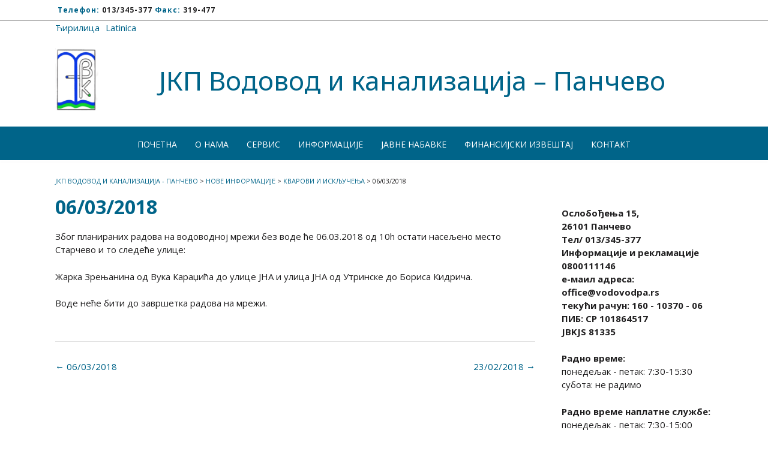

--- FILE ---
content_type: text/html; charset=UTF-8
request_url: https://www.vodovodpa.rs/2018/03/05/06-03-2018/
body_size: 16453
content:
<!DOCTYPE html>
<html lang="sr-RS">
<head>
<meta charset="UTF-8">
<meta name="viewport" content="width=device-width, initial-scale=1">
<link rel="profile" href="https://gmpg.org/xfn/11">
<link rel="pingback" href="https://www.vodovodpa.rs/xmlrpc.php" />

	<meta name='robots' content='index, follow, max-image-preview:large, max-snippet:-1, max-video-preview:-1' />

	<!-- This site is optimized with the Yoast SEO plugin v26.6 - https://yoast.com/wordpress/plugins/seo/ -->
	<title>06/03/2018 - ЈКП Водовод и канализација - Панчево</title>
<link data-rocket-preload as="style" href="https://fonts.googleapis.com/css?family=Kaushan%20Script%3A400%7CLato%3A300%2C300italic%2C400%2C400italic%2C600%2C600italic%2C700%2C700italic%7CRaleway%3A500%2C600%2C700%2C100%2C800%2C400%2C300%7CNoto%20Sans%3Aregular%2Citalic%2C700%7COpen%20Sans%3Aregular%2Citalic%2C700%26amp%3Bsubset%3Dlatin%2C%7CJosefin%20Sans%3A300italic%2C400italic%2C700italic%2C400%2C500%2C700%2C300&#038;display=swap" rel="preload">
<link href="https://fonts.googleapis.com/css?family=Kaushan%20Script%3A400%7CLato%3A300%2C300italic%2C400%2C400italic%2C600%2C600italic%2C700%2C700italic%7CRaleway%3A500%2C600%2C700%2C100%2C800%2C400%2C300%7CNoto%20Sans%3Aregular%2Citalic%2C700%7COpen%20Sans%3Aregular%2Citalic%2C700%26amp%3Bsubset%3Dlatin%2C%7CJosefin%20Sans%3A300italic%2C400italic%2C700italic%2C400%2C500%2C700%2C300&#038;display=swap" media="print" onload="this.media=&#039;all&#039;" rel="stylesheet">
<noscript data-wpr-hosted-gf-parameters=""><link rel="stylesheet" href="https://fonts.googleapis.com/css?family=Kaushan%20Script%3A400%7CLato%3A300%2C300italic%2C400%2C400italic%2C600%2C600italic%2C700%2C700italic%7CRaleway%3A500%2C600%2C700%2C100%2C800%2C400%2C300%7CNoto%20Sans%3Aregular%2Citalic%2C700%7COpen%20Sans%3Aregular%2Citalic%2C700%26amp%3Bsubset%3Dlatin%2C%7CJosefin%20Sans%3A300italic%2C400italic%2C700italic%2C400%2C500%2C700%2C300&#038;display=swap"></noscript>
	<link rel="canonical" href="https://www.vodovodpa.rs/2018/03/05/06-03-2018/" />
	<meta property="og:locale" content="sr_RS" />
	<meta property="og:type" content="article" />
	<meta property="og:title" content="06/03/2018 - ЈКП Водовод и канализација - Панчево" />
	<meta property="og:description" content="Због планираних радова на водоводној мрежи без воде ће 06.03.2018 од 10h остати насељено место Старчево и то следеће улице: Жарка Зрењанина од Вука Караџића до улице ЈНА и улица ЈНА од Утринске до Бориса Кидрича. Воде неће бити до завршетка радова на мрежи." />
	<meta property="og:url" content="https://www.vodovodpa.rs/2018/03/05/06-03-2018/" />
	<meta property="og:site_name" content="ЈКП Водовод и канализација - Панчево" />
	<meta property="article:published_time" content="2018-03-05T14:10:02+00:00" />
	<meta property="article:modified_time" content="2018-03-05T14:13:41+00:00" />
	<meta name="author" content="tanja" />
	<meta name="twitter:card" content="summary_large_image" />
	<meta name="twitter:label1" content="Написано од" />
	<meta name="twitter:data1" content="tanja" />
	<script type="application/ld+json" class="yoast-schema-graph">{"@context":"https://schema.org","@graph":[{"@type":"Article","@id":"https://www.vodovodpa.rs/2018/03/05/06-03-2018/#article","isPartOf":{"@id":"https://www.vodovodpa.rs/2018/03/05/06-03-2018/"},"author":{"name":"tanja","@id":"https://www.vodovodpa.rs/#/schema/person/4e1c6da7074d3da5de435c41d6dabe83"},"headline":"06/03/2018","datePublished":"2018-03-05T14:10:02+00:00","dateModified":"2018-03-05T14:13:41+00:00","mainEntityOfPage":{"@id":"https://www.vodovodpa.rs/2018/03/05/06-03-2018/"},"wordCount":43,"publisher":{"@id":"https://www.vodovodpa.rs/#organization"},"articleSection":["Кварови и искључења"],"inLanguage":"sr-RS"},{"@type":"WebPage","@id":"https://www.vodovodpa.rs/2018/03/05/06-03-2018/","url":"https://www.vodovodpa.rs/2018/03/05/06-03-2018/","name":"06/03/2018 - ЈКП Водовод и канализација - Панчево","isPartOf":{"@id":"https://www.vodovodpa.rs/#website"},"datePublished":"2018-03-05T14:10:02+00:00","dateModified":"2018-03-05T14:13:41+00:00","breadcrumb":{"@id":"https://www.vodovodpa.rs/2018/03/05/06-03-2018/#breadcrumb"},"inLanguage":"sr-RS","potentialAction":[{"@type":"ReadAction","target":["https://www.vodovodpa.rs/2018/03/05/06-03-2018/"]}]},{"@type":"BreadcrumbList","@id":"https://www.vodovodpa.rs/2018/03/05/06-03-2018/#breadcrumb","itemListElement":[{"@type":"ListItem","position":1,"name":"Почетна","item":"https://www.vodovodpa.rs/"},{"@type":"ListItem","position":2,"name":"Нове информације","item":"https://www.vodovodpa.rs/najava-iskljucenja/"},{"@type":"ListItem","position":3,"name":"06/03/2018"}]},{"@type":"WebSite","@id":"https://www.vodovodpa.rs/#website","url":"https://www.vodovodpa.rs/","name":"ЈКП Водовод и канализација - Панчево","description":"","publisher":{"@id":"https://www.vodovodpa.rs/#organization"},"potentialAction":[{"@type":"SearchAction","target":{"@type":"EntryPoint","urlTemplate":"https://www.vodovodpa.rs/?s={search_term_string}"},"query-input":{"@type":"PropertyValueSpecification","valueRequired":true,"valueName":"search_term_string"}}],"inLanguage":"sr-RS"},{"@type":"Organization","@id":"https://www.vodovodpa.rs/#organization","name":"JKP VODOVOD I KANALIZACIJA","url":"https://www.vodovodpa.rs/","logo":{"@type":"ImageObject","inLanguage":"sr-RS","@id":"https://www.vodovodpa.rs/#/schema/logo/image/","url":"https://vodovodpa.rs/wp-content/uploads/2017/11/vodovod-logo-small.png","contentUrl":"https://vodovodpa.rs/wp-content/uploads/2017/11/vodovod-logo-small.png","width":83,"height":122,"caption":"JKP VODOVOD I KANALIZACIJA"},"image":{"@id":"https://www.vodovodpa.rs/#/schema/logo/image/"}},{"@type":"Person","@id":"https://www.vodovodpa.rs/#/schema/person/4e1c6da7074d3da5de435c41d6dabe83","name":"tanja","image":{"@type":"ImageObject","inLanguage":"sr-RS","@id":"https://www.vodovodpa.rs/#/schema/person/image/","url":"https://secure.gravatar.com/avatar/b861a7f17304bebe898a7f4a702ff48e4d25e9dab8568975c6368c6e9a0b3ab9?s=96&d=mm&r=g","contentUrl":"https://secure.gravatar.com/avatar/b861a7f17304bebe898a7f4a702ff48e4d25e9dab8568975c6368c6e9a0b3ab9?s=96&d=mm&r=g","caption":"tanja"}}]}</script>
	<!-- / Yoast SEO plugin. -->


<link rel='dns-prefetch' href='//fonts.googleapis.com' />
<link href='https://fonts.gstatic.com' crossorigin rel='preconnect' />
<link rel="alternate" type="application/rss+xml" title="ЈКП Водовод и канализација - Панчево &raquo; довод" href="https://www.vodovodpa.rs/feed/" />
<link rel="alternate" type="application/rss+xml" title="ЈКП Водовод и канализација - Панчево &raquo; довод коментара" href="https://www.vodovodpa.rs/comments/feed/" />
<link rel="alternate" title="oEmbed (JSON)" type="application/json+oembed" href="https://www.vodovodpa.rs/wp-json/oembed/1.0/embed?url=https%3A%2F%2Fwww.vodovodpa.rs%2F2018%2F03%2F05%2F06-03-2018%2F" />
<link rel="alternate" title="oEmbed (XML)" type="text/xml+oembed" href="https://www.vodovodpa.rs/wp-json/oembed/1.0/embed?url=https%3A%2F%2Fwww.vodovodpa.rs%2F2018%2F03%2F05%2F06-03-2018%2F&#038;format=xml" />
<style id='wp-img-auto-sizes-contain-inline-css' type='text/css'>
img:is([sizes=auto i],[sizes^="auto," i]){contain-intrinsic-size:3000px 1500px}
/*# sourceURL=wp-img-auto-sizes-contain-inline-css */
</style>
<style id='wp-emoji-styles-inline-css' type='text/css'>

	img.wp-smiley, img.emoji {
		display: inline !important;
		border: none !important;
		box-shadow: none !important;
		height: 1em !important;
		width: 1em !important;
		margin: 0 0.07em !important;
		vertical-align: -0.1em !important;
		background: none !important;
		padding: 0 !important;
	}
/*# sourceURL=wp-emoji-styles-inline-css */
</style>
<style id='wp-block-library-inline-css' type='text/css'>
:root{--wp-block-synced-color:#7a00df;--wp-block-synced-color--rgb:122,0,223;--wp-bound-block-color:var(--wp-block-synced-color);--wp-editor-canvas-background:#ddd;--wp-admin-theme-color:#007cba;--wp-admin-theme-color--rgb:0,124,186;--wp-admin-theme-color-darker-10:#006ba1;--wp-admin-theme-color-darker-10--rgb:0,107,160.5;--wp-admin-theme-color-darker-20:#005a87;--wp-admin-theme-color-darker-20--rgb:0,90,135;--wp-admin-border-width-focus:2px}@media (min-resolution:192dpi){:root{--wp-admin-border-width-focus:1.5px}}.wp-element-button{cursor:pointer}:root .has-very-light-gray-background-color{background-color:#eee}:root .has-very-dark-gray-background-color{background-color:#313131}:root .has-very-light-gray-color{color:#eee}:root .has-very-dark-gray-color{color:#313131}:root .has-vivid-green-cyan-to-vivid-cyan-blue-gradient-background{background:linear-gradient(135deg,#00d084,#0693e3)}:root .has-purple-crush-gradient-background{background:linear-gradient(135deg,#34e2e4,#4721fb 50%,#ab1dfe)}:root .has-hazy-dawn-gradient-background{background:linear-gradient(135deg,#faaca8,#dad0ec)}:root .has-subdued-olive-gradient-background{background:linear-gradient(135deg,#fafae1,#67a671)}:root .has-atomic-cream-gradient-background{background:linear-gradient(135deg,#fdd79a,#004a59)}:root .has-nightshade-gradient-background{background:linear-gradient(135deg,#330968,#31cdcf)}:root .has-midnight-gradient-background{background:linear-gradient(135deg,#020381,#2874fc)}:root{--wp--preset--font-size--normal:16px;--wp--preset--font-size--huge:42px}.has-regular-font-size{font-size:1em}.has-larger-font-size{font-size:2.625em}.has-normal-font-size{font-size:var(--wp--preset--font-size--normal)}.has-huge-font-size{font-size:var(--wp--preset--font-size--huge)}.has-text-align-center{text-align:center}.has-text-align-left{text-align:left}.has-text-align-right{text-align:right}.has-fit-text{white-space:nowrap!important}#end-resizable-editor-section{display:none}.aligncenter{clear:both}.items-justified-left{justify-content:flex-start}.items-justified-center{justify-content:center}.items-justified-right{justify-content:flex-end}.items-justified-space-between{justify-content:space-between}.screen-reader-text{border:0;clip-path:inset(50%);height:1px;margin:-1px;overflow:hidden;padding:0;position:absolute;width:1px;word-wrap:normal!important}.screen-reader-text:focus{background-color:#ddd;clip-path:none;color:#444;display:block;font-size:1em;height:auto;left:5px;line-height:normal;padding:15px 23px 14px;text-decoration:none;top:5px;width:auto;z-index:100000}html :where(.has-border-color){border-style:solid}html :where([style*=border-top-color]){border-top-style:solid}html :where([style*=border-right-color]){border-right-style:solid}html :where([style*=border-bottom-color]){border-bottom-style:solid}html :where([style*=border-left-color]){border-left-style:solid}html :where([style*=border-width]){border-style:solid}html :where([style*=border-top-width]){border-top-style:solid}html :where([style*=border-right-width]){border-right-style:solid}html :where([style*=border-bottom-width]){border-bottom-style:solid}html :where([style*=border-left-width]){border-left-style:solid}html :where(img[class*=wp-image-]){height:auto;max-width:100%}:where(figure){margin:0 0 1em}html :where(.is-position-sticky){--wp-admin--admin-bar--position-offset:var(--wp-admin--admin-bar--height,0px)}@media screen and (max-width:600px){html :where(.is-position-sticky){--wp-admin--admin-bar--position-offset:0px}}

/*# sourceURL=wp-block-library-inline-css */
</style><style id='wp-block-button-inline-css' type='text/css'>
.wp-block-button__link{align-content:center;box-sizing:border-box;cursor:pointer;display:inline-block;height:100%;text-align:center;word-break:break-word}.wp-block-button__link.aligncenter{text-align:center}.wp-block-button__link.alignright{text-align:right}:where(.wp-block-button__link){border-radius:9999px;box-shadow:none;padding:calc(.667em + 2px) calc(1.333em + 2px);text-decoration:none}.wp-block-button[style*=text-decoration] .wp-block-button__link{text-decoration:inherit}.wp-block-buttons>.wp-block-button.has-custom-width{max-width:none}.wp-block-buttons>.wp-block-button.has-custom-width .wp-block-button__link{width:100%}.wp-block-buttons>.wp-block-button.has-custom-font-size .wp-block-button__link{font-size:inherit}.wp-block-buttons>.wp-block-button.wp-block-button__width-25{width:calc(25% - var(--wp--style--block-gap, .5em)*.75)}.wp-block-buttons>.wp-block-button.wp-block-button__width-50{width:calc(50% - var(--wp--style--block-gap, .5em)*.5)}.wp-block-buttons>.wp-block-button.wp-block-button__width-75{width:calc(75% - var(--wp--style--block-gap, .5em)*.25)}.wp-block-buttons>.wp-block-button.wp-block-button__width-100{flex-basis:100%;width:100%}.wp-block-buttons.is-vertical>.wp-block-button.wp-block-button__width-25{width:25%}.wp-block-buttons.is-vertical>.wp-block-button.wp-block-button__width-50{width:50%}.wp-block-buttons.is-vertical>.wp-block-button.wp-block-button__width-75{width:75%}.wp-block-button.is-style-squared,.wp-block-button__link.wp-block-button.is-style-squared{border-radius:0}.wp-block-button.no-border-radius,.wp-block-button__link.no-border-radius{border-radius:0!important}:root :where(.wp-block-button .wp-block-button__link.is-style-outline),:root :where(.wp-block-button.is-style-outline>.wp-block-button__link){border:2px solid;padding:.667em 1.333em}:root :where(.wp-block-button .wp-block-button__link.is-style-outline:not(.has-text-color)),:root :where(.wp-block-button.is-style-outline>.wp-block-button__link:not(.has-text-color)){color:currentColor}:root :where(.wp-block-button .wp-block-button__link.is-style-outline:not(.has-background)),:root :where(.wp-block-button.is-style-outline>.wp-block-button__link:not(.has-background)){background-color:initial;background-image:none}
/*# sourceURL=https://www.vodovodpa.rs/wp-includes/blocks/button/style.min.css */
</style>
<style id='wp-block-buttons-inline-css' type='text/css'>
.wp-block-buttons{box-sizing:border-box}.wp-block-buttons.is-vertical{flex-direction:column}.wp-block-buttons.is-vertical>.wp-block-button:last-child{margin-bottom:0}.wp-block-buttons>.wp-block-button{display:inline-block;margin:0}.wp-block-buttons.is-content-justification-left{justify-content:flex-start}.wp-block-buttons.is-content-justification-left.is-vertical{align-items:flex-start}.wp-block-buttons.is-content-justification-center{justify-content:center}.wp-block-buttons.is-content-justification-center.is-vertical{align-items:center}.wp-block-buttons.is-content-justification-right{justify-content:flex-end}.wp-block-buttons.is-content-justification-right.is-vertical{align-items:flex-end}.wp-block-buttons.is-content-justification-space-between{justify-content:space-between}.wp-block-buttons.aligncenter{text-align:center}.wp-block-buttons:not(.is-content-justification-space-between,.is-content-justification-right,.is-content-justification-left,.is-content-justification-center) .wp-block-button.aligncenter{margin-left:auto;margin-right:auto;width:100%}.wp-block-buttons[style*=text-decoration] .wp-block-button,.wp-block-buttons[style*=text-decoration] .wp-block-button__link{text-decoration:inherit}.wp-block-buttons.has-custom-font-size .wp-block-button__link{font-size:inherit}.wp-block-buttons .wp-block-button__link{width:100%}.wp-block-button.aligncenter{text-align:center}
/*# sourceURL=https://www.vodovodpa.rs/wp-includes/blocks/buttons/style.min.css */
</style>
<style id='global-styles-inline-css' type='text/css'>
:root{--wp--preset--aspect-ratio--square: 1;--wp--preset--aspect-ratio--4-3: 4/3;--wp--preset--aspect-ratio--3-4: 3/4;--wp--preset--aspect-ratio--3-2: 3/2;--wp--preset--aspect-ratio--2-3: 2/3;--wp--preset--aspect-ratio--16-9: 16/9;--wp--preset--aspect-ratio--9-16: 9/16;--wp--preset--color--black: #000000;--wp--preset--color--cyan-bluish-gray: #abb8c3;--wp--preset--color--white: #ffffff;--wp--preset--color--pale-pink: #f78da7;--wp--preset--color--vivid-red: #cf2e2e;--wp--preset--color--luminous-vivid-orange: #ff6900;--wp--preset--color--luminous-vivid-amber: #fcb900;--wp--preset--color--light-green-cyan: #7bdcb5;--wp--preset--color--vivid-green-cyan: #00d084;--wp--preset--color--pale-cyan-blue: #8ed1fc;--wp--preset--color--vivid-cyan-blue: #0693e3;--wp--preset--color--vivid-purple: #9b51e0;--wp--preset--gradient--vivid-cyan-blue-to-vivid-purple: linear-gradient(135deg,rgb(6,147,227) 0%,rgb(155,81,224) 100%);--wp--preset--gradient--light-green-cyan-to-vivid-green-cyan: linear-gradient(135deg,rgb(122,220,180) 0%,rgb(0,208,130) 100%);--wp--preset--gradient--luminous-vivid-amber-to-luminous-vivid-orange: linear-gradient(135deg,rgb(252,185,0) 0%,rgb(255,105,0) 100%);--wp--preset--gradient--luminous-vivid-orange-to-vivid-red: linear-gradient(135deg,rgb(255,105,0) 0%,rgb(207,46,46) 100%);--wp--preset--gradient--very-light-gray-to-cyan-bluish-gray: linear-gradient(135deg,rgb(238,238,238) 0%,rgb(169,184,195) 100%);--wp--preset--gradient--cool-to-warm-spectrum: linear-gradient(135deg,rgb(74,234,220) 0%,rgb(151,120,209) 20%,rgb(207,42,186) 40%,rgb(238,44,130) 60%,rgb(251,105,98) 80%,rgb(254,248,76) 100%);--wp--preset--gradient--blush-light-purple: linear-gradient(135deg,rgb(255,206,236) 0%,rgb(152,150,240) 100%);--wp--preset--gradient--blush-bordeaux: linear-gradient(135deg,rgb(254,205,165) 0%,rgb(254,45,45) 50%,rgb(107,0,62) 100%);--wp--preset--gradient--luminous-dusk: linear-gradient(135deg,rgb(255,203,112) 0%,rgb(199,81,192) 50%,rgb(65,88,208) 100%);--wp--preset--gradient--pale-ocean: linear-gradient(135deg,rgb(255,245,203) 0%,rgb(182,227,212) 50%,rgb(51,167,181) 100%);--wp--preset--gradient--electric-grass: linear-gradient(135deg,rgb(202,248,128) 0%,rgb(113,206,126) 100%);--wp--preset--gradient--midnight: linear-gradient(135deg,rgb(2,3,129) 0%,rgb(40,116,252) 100%);--wp--preset--font-size--small: 13px;--wp--preset--font-size--medium: 20px;--wp--preset--font-size--large: 36px;--wp--preset--font-size--x-large: 42px;--wp--preset--spacing--20: 0.44rem;--wp--preset--spacing--30: 0.67rem;--wp--preset--spacing--40: 1rem;--wp--preset--spacing--50: 1.5rem;--wp--preset--spacing--60: 2.25rem;--wp--preset--spacing--70: 3.38rem;--wp--preset--spacing--80: 5.06rem;--wp--preset--shadow--natural: 6px 6px 9px rgba(0, 0, 0, 0.2);--wp--preset--shadow--deep: 12px 12px 50px rgba(0, 0, 0, 0.4);--wp--preset--shadow--sharp: 6px 6px 0px rgba(0, 0, 0, 0.2);--wp--preset--shadow--outlined: 6px 6px 0px -3px rgb(255, 255, 255), 6px 6px rgb(0, 0, 0);--wp--preset--shadow--crisp: 6px 6px 0px rgb(0, 0, 0);}:where(.is-layout-flex){gap: 0.5em;}:where(.is-layout-grid){gap: 0.5em;}body .is-layout-flex{display: flex;}.is-layout-flex{flex-wrap: wrap;align-items: center;}.is-layout-flex > :is(*, div){margin: 0;}body .is-layout-grid{display: grid;}.is-layout-grid > :is(*, div){margin: 0;}:where(.wp-block-columns.is-layout-flex){gap: 2em;}:where(.wp-block-columns.is-layout-grid){gap: 2em;}:where(.wp-block-post-template.is-layout-flex){gap: 1.25em;}:where(.wp-block-post-template.is-layout-grid){gap: 1.25em;}.has-black-color{color: var(--wp--preset--color--black) !important;}.has-cyan-bluish-gray-color{color: var(--wp--preset--color--cyan-bluish-gray) !important;}.has-white-color{color: var(--wp--preset--color--white) !important;}.has-pale-pink-color{color: var(--wp--preset--color--pale-pink) !important;}.has-vivid-red-color{color: var(--wp--preset--color--vivid-red) !important;}.has-luminous-vivid-orange-color{color: var(--wp--preset--color--luminous-vivid-orange) !important;}.has-luminous-vivid-amber-color{color: var(--wp--preset--color--luminous-vivid-amber) !important;}.has-light-green-cyan-color{color: var(--wp--preset--color--light-green-cyan) !important;}.has-vivid-green-cyan-color{color: var(--wp--preset--color--vivid-green-cyan) !important;}.has-pale-cyan-blue-color{color: var(--wp--preset--color--pale-cyan-blue) !important;}.has-vivid-cyan-blue-color{color: var(--wp--preset--color--vivid-cyan-blue) !important;}.has-vivid-purple-color{color: var(--wp--preset--color--vivid-purple) !important;}.has-black-background-color{background-color: var(--wp--preset--color--black) !important;}.has-cyan-bluish-gray-background-color{background-color: var(--wp--preset--color--cyan-bluish-gray) !important;}.has-white-background-color{background-color: var(--wp--preset--color--white) !important;}.has-pale-pink-background-color{background-color: var(--wp--preset--color--pale-pink) !important;}.has-vivid-red-background-color{background-color: var(--wp--preset--color--vivid-red) !important;}.has-luminous-vivid-orange-background-color{background-color: var(--wp--preset--color--luminous-vivid-orange) !important;}.has-luminous-vivid-amber-background-color{background-color: var(--wp--preset--color--luminous-vivid-amber) !important;}.has-light-green-cyan-background-color{background-color: var(--wp--preset--color--light-green-cyan) !important;}.has-vivid-green-cyan-background-color{background-color: var(--wp--preset--color--vivid-green-cyan) !important;}.has-pale-cyan-blue-background-color{background-color: var(--wp--preset--color--pale-cyan-blue) !important;}.has-vivid-cyan-blue-background-color{background-color: var(--wp--preset--color--vivid-cyan-blue) !important;}.has-vivid-purple-background-color{background-color: var(--wp--preset--color--vivid-purple) !important;}.has-black-border-color{border-color: var(--wp--preset--color--black) !important;}.has-cyan-bluish-gray-border-color{border-color: var(--wp--preset--color--cyan-bluish-gray) !important;}.has-white-border-color{border-color: var(--wp--preset--color--white) !important;}.has-pale-pink-border-color{border-color: var(--wp--preset--color--pale-pink) !important;}.has-vivid-red-border-color{border-color: var(--wp--preset--color--vivid-red) !important;}.has-luminous-vivid-orange-border-color{border-color: var(--wp--preset--color--luminous-vivid-orange) !important;}.has-luminous-vivid-amber-border-color{border-color: var(--wp--preset--color--luminous-vivid-amber) !important;}.has-light-green-cyan-border-color{border-color: var(--wp--preset--color--light-green-cyan) !important;}.has-vivid-green-cyan-border-color{border-color: var(--wp--preset--color--vivid-green-cyan) !important;}.has-pale-cyan-blue-border-color{border-color: var(--wp--preset--color--pale-cyan-blue) !important;}.has-vivid-cyan-blue-border-color{border-color: var(--wp--preset--color--vivid-cyan-blue) !important;}.has-vivid-purple-border-color{border-color: var(--wp--preset--color--vivid-purple) !important;}.has-vivid-cyan-blue-to-vivid-purple-gradient-background{background: var(--wp--preset--gradient--vivid-cyan-blue-to-vivid-purple) !important;}.has-light-green-cyan-to-vivid-green-cyan-gradient-background{background: var(--wp--preset--gradient--light-green-cyan-to-vivid-green-cyan) !important;}.has-luminous-vivid-amber-to-luminous-vivid-orange-gradient-background{background: var(--wp--preset--gradient--luminous-vivid-amber-to-luminous-vivid-orange) !important;}.has-luminous-vivid-orange-to-vivid-red-gradient-background{background: var(--wp--preset--gradient--luminous-vivid-orange-to-vivid-red) !important;}.has-very-light-gray-to-cyan-bluish-gray-gradient-background{background: var(--wp--preset--gradient--very-light-gray-to-cyan-bluish-gray) !important;}.has-cool-to-warm-spectrum-gradient-background{background: var(--wp--preset--gradient--cool-to-warm-spectrum) !important;}.has-blush-light-purple-gradient-background{background: var(--wp--preset--gradient--blush-light-purple) !important;}.has-blush-bordeaux-gradient-background{background: var(--wp--preset--gradient--blush-bordeaux) !important;}.has-luminous-dusk-gradient-background{background: var(--wp--preset--gradient--luminous-dusk) !important;}.has-pale-ocean-gradient-background{background: var(--wp--preset--gradient--pale-ocean) !important;}.has-electric-grass-gradient-background{background: var(--wp--preset--gradient--electric-grass) !important;}.has-midnight-gradient-background{background: var(--wp--preset--gradient--midnight) !important;}.has-small-font-size{font-size: var(--wp--preset--font-size--small) !important;}.has-medium-font-size{font-size: var(--wp--preset--font-size--medium) !important;}.has-large-font-size{font-size: var(--wp--preset--font-size--large) !important;}.has-x-large-font-size{font-size: var(--wp--preset--font-size--x-large) !important;}
/*# sourceURL=global-styles-inline-css */
</style>

<style id='classic-theme-styles-inline-css' type='text/css'>
/*! This file is auto-generated */
.wp-block-button__link{color:#fff;background-color:#32373c;border-radius:9999px;box-shadow:none;text-decoration:none;padding:calc(.667em + 2px) calc(1.333em + 2px);font-size:1.125em}.wp-block-file__button{background:#32373c;color:#fff;text-decoration:none}
/*# sourceURL=/wp-includes/css/classic-themes.min.css */
</style>
<link rel='stylesheet' id='wp-components-css' href='https://www.vodovodpa.rs/wp-includes/css/dist/components/style.min.css?ver=6.9' type='text/css' media='all' />
<link rel='stylesheet' id='wp-preferences-css' href='https://www.vodovodpa.rs/wp-includes/css/dist/preferences/style.min.css?ver=6.9' type='text/css' media='all' />
<link rel='stylesheet' id='wp-block-editor-css' href='https://www.vodovodpa.rs/wp-includes/css/dist/block-editor/style.min.css?ver=6.9' type='text/css' media='all' />
<link rel='stylesheet' id='popup-maker-block-library-style-css' href='https://www.vodovodpa.rs/wp-content/plugins/popup-maker/dist/packages/block-library-style.css?ver=dbea705cfafe089d65f1' type='text/css' media='all' />
<link rel='stylesheet' id='wpsm_ac-sh-font-awesome-front-css' href='https://www.vodovodpa.rs/wp-content/plugins/accordion-shortcode-and-widget/css/font-awesome/css/font-awesome.min.css?ver=6.9' type='text/css' media='all' />
<link rel='stylesheet' id='wpsm_ac-sh_bootstrap-front-css' href='https://www.vodovodpa.rs/wp-content/plugins/accordion-shortcode-and-widget/css/bootstrap-front.css?ver=6.9' type='text/css' media='all' />



<link rel='stylesheet' id='panoramic-header-centered-css' href='https://www.vodovodpa.rs/wp-content/themes/panoramic-child/library/css/header-centered.css?ver=1.0.35' type='text/css' media='all' />
<link rel='stylesheet' id='panoramic-font-awesome-css' href='https://www.vodovodpa.rs/wp-content/themes/panoramic-child/library/fonts/font-awesome/css/font-awesome.css?ver=4.7.0' type='text/css' media='all' />
<link rel='stylesheet' id='panoramic-style-css' href='https://www.vodovodpa.rs/wp-content/themes/panoramic-child/style.css?ver=1.0.35' type='text/css' media='all' />

<link rel='stylesheet' id='bootstrap_css-css' href='https://www.vodovodpa.rs/wp-content/themes/panoramic-child/library/css/bootstrap.css?ver=6.9' type='text/css' media='all' />
<link rel='stylesheet' id='main_css-css' href='https://www.vodovodpa.rs/wp-content/themes/panoramic-child/style.css?ver=6.9' type='text/css' media='all' />

<script type="text/javascript" src="https://www.vodovodpa.rs/wp-content/plugins/scroll-post-excerpt/scroll-post-excerpt.js?ver=6.9" id="scroll-post-excerpt-js"></script>
<script type="text/javascript" src="https://www.vodovodpa.rs/wp-includes/js/jquery/jquery.min.js?ver=3.7.1" id="jquery-core-js"></script>
<script type="text/javascript" src="https://www.vodovodpa.rs/wp-includes/js/jquery/jquery-migrate.min.js?ver=3.4.1" id="jquery-migrate-js"></script>
<script type="text/javascript" src="https://www.vodovodpa.rs/wp-content/themes/panoramic-child/library/js/bootstrap.min.js?ver=6.9" id="bootstrap_js-js"></script>
<link rel="https://api.w.org/" href="https://www.vodovodpa.rs/wp-json/" /><link rel="alternate" title="JSON" type="application/json" href="https://www.vodovodpa.rs/wp-json/wp/v2/posts/656" /><link rel="EditURI" type="application/rsd+xml" title="RSD" href="https://www.vodovodpa.rs/xmlrpc.php?rsd" />
<meta name="generator" content="WordPress 6.9" />
<link rel='shortlink' href='https://www.vodovodpa.rs/?p=656' />
<style type="text/css">


/* Minimum slider width */
.panoramic-slider-container.default .slider .slide img {
	min-width: 600px;
}
	

/* Mobile Menu and other mobile stylings */
@media only screen and (max-width: 960px) {
	.main-navigation.translucent {
		position: relative;
	}
	
	.main-navigation.translucent {
		background-color: #006489 !important;
	}

	#main-menu.panoramic-mobile-menu-standard-color-scheme {
		background-color: #006489;
	}	
	
	.slider-placeholder {
		display: none;
	}
	
	.header-image .overlay,
	.panoramic-slider-container.default .slider .slide .overlay {
		top: 25%;
    }
	
	.panoramic-slider-container.default .prev.top-padded,
	.panoramic-slider-container.default .next.top-padded{
		margin-top: -26px;
	}
	.header-image .overlay.top-padded,
	.panoramic-slider-container.default .slider .slide .overlay.top-padded {
		padding-top: 0;
	}

	/* Menu toggle button */
    .header-menu-button {
	    display: block;
	    padding: 16px 18px;
	    color: #FFF;
	    text-transform: uppercase;
    	text-align: center;
	    cursor: pointer;
	}
	.header-menu-button .fa.fa-bars {
    	font-size: 28px;
		color: #FFFFFF;
	}
	
	/* Menu close button */
    .main-menu-close {
        display: block;
    	background-color: rgba(0, 0, 0, 0.2);
    	border-radius: 100%;
        position: absolute;
        top: 15px;
        left: 15px;
        font-size: 26px;
        color: #FFFFFF;
        text-align: center;
        padding: 0 6px 0 10px;
        height: 36px;
    	width: 36px;
        line-height: 33px;
        cursor: pointer;
    	
	    -webkit-transition: all 0.2s ease 0s;
	     -moz-transition: all 0.2s ease 0s;
	      -ms-transition: all 0.2s ease 0s;
	       -o-transition: all 0.2s ease 0s;
	          transition: all 0.2s ease 0s;

    }
    .main-menu-close:hover .fa {
    	font-weight: 700 !important;
	}
	.main-menu-close .fa-angle-left {
        position: relative;
        left: -4px;
    }
	
    .main-navigation ul {
        display: block;
    }

    .main-navigation #main-menu {
        color: #FFFFFF;
        box-shadow: 1px 0 1px rgba(255, 255, 255, 0.04) inset;
        position: fixed;
        top: 0;
        right: -280px;
        width: 280px;
        max-width: 100%;
        -ms-box-sizing: border-box;
        -moz-box-sizing: border-box;
        -webkit-box-sizing: border-box;
        box-sizing: border-box;
        padding: 70px 0 30px 0;
        z-index: 100000;
        height: 100%;
        overflow: auto;
        -webkit-transition: right 0.4s ease 0s;
        -moz-transition: right 0.4s ease 0s;
        -ms-transition: right 0.4s ease 0s;
        -o-transition: right 0.4s ease 0s;
        transition: right 0.4s ease 0s;
    }
    #main-menu .menu {
    	border-top-width: 1px;
    	border-top-style: solid;
	}
    #main-menu.panoramic-mobile-menu-standard-color-scheme .menu {
    	border-top-color: #FFFFFF;
	}
	.main-navigation li {
        display: block;
        float: none;
        position: relative;
    }
    .main-navigation li a {
    	white-space: normal !important;
    	border-bottom-width: 1px;
    	border-bottom-style: solid;
		box-shadow: none;
		display: block;
		color: #FFFFFF;
        float: none;
        padding: 10px 22px;
        font-size: 14px;
        text-align: left;
  	}
    #main-menu.panoramic-mobile-menu-standard-color-scheme li a {
    	border-bottom-color: #FFFFFF;
	}
    #main-menu.panoramic-mobile-menu-standard-color-scheme li a:hover {
    	background-color: rgba(0, 0, 0, 0.2); 
  	}
    .main-navigation ul ul a {
    	text-transform: none;
  	}
    .main-navigation ul ul li:last-child a,
    .main-navigation ul ul li a {
        padding: 6px 30px;
        width: auto;
    }
    .main-navigation ul ul ul li a {
        padding: 6px 39px !important;
    }
    .main-navigation ul ul ul ul li a {
        padding: 6px 47px !important;
    }
    .main-navigation ul ul ul ul ul li a {
        padding: 6px 55px !important;
    }

    .main-navigation ul ul {
        position: relative !important;
    	box-shadow: none;
        top: 0 !important;
        left: 0 !important;
        float: none !important;
    	background-color: transparent;
        padding: 0;
        margin: 0;
        display: none;
    	border-top: none;
    }
	.main-navigation ul ul ul {
		left: 0 !important;
	}
	.menu-dropdown-btn {
    	display: block;
    }
    .open-page-item > ul.children,
    .open-page-item > ul.sub-menu {
    	display: block !important;
    }
    .open-page-item .fa-angle-down {
		color: #FFFFFF;
    	font-weight: 700 !important;
    }
    
    /* 1st level selected item */
    #main-menu.panoramic-mobile-menu-standard-color-scheme a:hover,
	#main-menu.panoramic-mobile-menu-standard-color-scheme li.current-menu-item > a,
	#main-menu.panoramic-mobile-menu-standard-color-scheme li.current_page_item > a,
	#main-menu.panoramic-mobile-menu-standard-color-scheme li.current-menu-parent > a,
	#main-menu.panoramic-mobile-menu-standard-color-scheme li.current_page_parent > a,
	#main-menu.panoramic-mobile-menu-standard-color-scheme li.current-menu-ancestor > a,
	#main-menu.panoramic-mobile-menu-standard-color-scheme li.current_page_ancestor > a {
		background-color: rgba(0, 0, 0, 0.2) !important;
	}

	/* 2nd level selected item */
	#main-menu.panoramic-mobile-menu-standard-color-scheme ul ul li.current-menu-item > a,
	#main-menu.panoramic-mobile-menu-standard-color-scheme ul ul li.current_page_item > a,
	#main-menu.panoramic-mobile-menu-standard-color-scheme ul ul li.current-menu-parent > a,
	#main-menu.panoramic-mobile-menu-standard-color-scheme ul ul li.current_page_parent > a,
	#main-menu.panoramic-mobile-menu-standard-color-scheme ul ul li.current-menu-ancestor > a,
	#main-menu.panoramic-mobile-menu-standard-color-scheme ul ul li.current_page_ancestor > a {
		background-color: rgba(0, 0, 0, 0.2);
	}
	
	/* 3rd level selected item */
	#main-menu.panoramic-mobile-menu-standard-color-scheme ul ul ul li.current-menu-item > a,
	#main-menu.panoramic-mobile-menu-standard-color-scheme ul ul ul li.current_page_item > a,
	#main-menu.panoramic-mobile-menu-standard-color-scheme ul ul ul li.current-menu-parent > a,
	#main-menu.panoramic-mobile-menu-standard-color-scheme ul ul ul li.current_page_parent > a,
	#main-menu.panoramic-mobile-menu-standard-color-scheme ul ul ul li.current-menu-ancestor > a,
	#main-menu.panoramic-mobile-menu-standard-color-scheme ul ul ul li.current_page_ancestor > a {
		background-color: rgba(0, 0, 0, 0.2);
	}

}

</style>

<!-- Begin Custom CSS -->
<style type="text/css" id="out-the-box-custom-css">
.site-header .branding .title{font-family:"Noto Sans","Helvetica Neue",sans-serif;}h1, h2, h3, h4, h5, h6,
				h1 a, h2 a, h3 a, h4 a, h5 a, h6 a,
				.site-footer-widgets ul li h2.widgettitle,
				.header-image .overlay .opacity h2,
				.panoramic-slider-container.default .slider .slide .overlay .opacity h2,
				.woocommerce a.button,
				.woocommerce-page a.button,
				.woocommerce a.button.alt,
				.woocommerce table.cart th,
				.woocommerce-page #content table.cart th,
				.woocommerce-page table.cart th,
				.woocommerce input.button.alt,
				.woocommerce-page #content input.button.alt,
				.woocommerce table.cart input,
				.woocommerce-page #content table.cart input,
				.woocommerce-page table.cart input,
				.woocommerce #respond input#submit,
				.woocommerce a.button,
				.woocommerce button.button,
				.woocommerce input.button,
				button,
    			a.button,
    			input[type="button"],
				input[type="reset"],
				input[type="submit"]{font-family:"Noto Sans","Helvetica Neue",sans-serif;}body,
				.site-header .site-top-bar-left a,
				.site-header .site-top-bar-right a,
				.site-header .site-header-right a,
				.breadcrumbs,
				.site-footer-widgets .widget a,
				.header-image .overlay .opacity p,
				.panoramic-slider-container.default .slider .slide .overlay .opacity p{font-family:"Open Sans","Helvetica Neue",sans-serif;}body,
				.site-header .site-top-bar-left a,
				.site-header .site-top-bar-right a,
				.site-header .site-header-right a,
				.breadcrumbs,
				input[type="text"],
				input[type="email"],
				input[type="tel"],
				input[type="url"],
				input[type="password"],
				input[type="search"],
				textarea,
				.search-block .search-field,
				.select2-drop,
				.select2-container .select2-choice,
				.select2-results .select2-highlighted,
				.woocommerce .woocommerce-breadcrumb,
				.woocommerce-page .woocommerce-breadcrumb,
				.header-image .overlay .opacity p,
				.panoramic-slider-container.default .slider .slide .overlay .opacity p,
				.woocommerce .woocommerce-ordering select,
				.woocommerce-page .woocommerce-ordering select,
				.woocommerce #content .quantity input.qty,
				.woocommerce .quantity input.qty,
				.woocommerce-page #content .quantity input.qty,
				.woocommerce-page .quantity input.qty,
                .woocommerce ul.products li.product .price,
				.woocommerce #content ul.products li.product span.price,
				.woocommerce-page #content ul.products li.product span.price,
				.woocommerce #content div.product p.price,
				.woocommerce-page #content div.product p.price,
				.woocommerce-page div.product p.price,
				.woocommerce #content div.product span.price,
				.woocommerce div.product span.price,
				.woocommerce-page #content div.product span.price,
				.woocommerce-page div.product span.price,
				.woocommerce div.product .woocommerce-tabs ul.tabs li a,
                .woocommerce #reviews #comments ol.commentlist li .meta,
				#add_payment_method #payment div.payment_box,
				.woocommerce-checkout #payment div.payment_box,
				.widget-area .widget h2{color:#212021;}.rpwe-time,
        		.select2-default{color:rgba(33,32,33, 0.7) !important;}::-webkit-input-placeholder{color:rgba(33,32,33, 0.7);}:-moz-placeholder{color:rgba(33,32,33, 0.7);}::-moz-placeholder{color:rgba(33,32,33, 0.7);}:-ms-input-placeholder{color:rgba(33,32,33, 0.7);}.header-cart-checkout .fa{background-color:#212021;}
</style>
<!-- End Custom CSS -->
<link rel="icon" href="https://www.vodovodpa.rs/wp-content/uploads/2019/05/cropped-vodovodfavicon-1-32x32.png" sizes="32x32" />
<link rel="icon" href="https://www.vodovodpa.rs/wp-content/uploads/2019/05/cropped-vodovodfavicon-1-192x192.png" sizes="192x192" />
<link rel="apple-touch-icon" href="https://www.vodovodpa.rs/wp-content/uploads/2019/05/cropped-vodovodfavicon-1-180x180.png" />
<meta name="msapplication-TileImage" content="https://www.vodovodpa.rs/wp-content/uploads/2019/05/cropped-vodovodfavicon-1-270x270.png" />
		<style type="text/css" id="wp-custom-css">
			#os-widget-612584 p:last-of-type {
	display:none;
}

.header-image.loading img {
	visibility:visible!important;
}

.more-space a{
    padding: 20px 0;
}

.more-space a:hover {
	background:#2E89AD!important;
}
		</style>
			<link rel="stylesheet" type="text/css" media="print" href="https://www.vodovodpa.rs/wp-content/themes/panoramic-child/print.css">
<meta name="generator" content="WP Rocket 3.20.3" data-wpr-features="wpr_preload_links wpr_desktop" /></head>

<body data-rsssl=1 class="wp-singular post-template-default single single-post postid-656 single-format-standard wp-custom-logo wp-theme-panoramic-child group-blog">

<header data-rocket-location-hash="36ab3b50709980e37ef9872c66d6b00d" id="masthead" class="site-header panoramic-header-layout-centered" role="banner">

    
    
    <div data-rocket-location-hash="a13e87574482b6343449ba917d11b382" class="site-top-bar border-bottom">
        
        <div data-rocket-location-hash="eae937a8eb3b6817e92dccd500a6b756" class="site-container">
            
                        <div class="site-top-bar-left">
				<div class="info-text"><strong><em>Телефон:</em> 013/345-377 <em>Факс:</em> 319-477</strong></div>
            </div>
                        
            <div class="site-top-bar-right">
                
                <ul class="social-links">
<li><i class="fa fa-search search-btn"></i></li></ul>                
            </div>
            <div class="clearboth"></div>
            
        </div>
    </div>

<div data-rocket-location-hash="39ab9b001bc61b5c74afb90f07f40cfa" class="site-container">
    <div data-rocket-location-hash="de3e5ceb5d8cccf8a964bc2d07275b47" id="lang-bar"><!-- One Line Template Start -->
<span class="stl_oneline">
<a href="https://www.vodovodpa.rs/2018/03/05/06-03-2018/?script=cir">Ћирилица</a>
/<a href="https://www.vodovodpa.rs/2018/03/05/06-03-2018/?script=lat">Latinica</a>

</span>
<!-- One Line Template End --></div>
    <div data-rocket-location-hash="840e687d2adc7affad97db7ed34fbce7" class="branding">
        <a href="https://www.vodovodpa.rs/" class="custom-logo-link" rel="home"><img width="83" height="122" src="https://www.vodovodpa.rs/wp-content/uploads/2017/11/cropped-vodovod-logo-small-3.png" class="custom-logo" alt="ЈКП Водовод и канализација &#8211; Панчево" decoding="async" /></a>            <a href="https://www.vodovodpa.rs/" title="ЈКП Водовод и канализација &#8211; Панчево" class="title">ЈКП Водовод и канализација &#8211; Панчево</a>
            <div class="description"></div>
            </div>
    
		<div data-rocket-location-hash="b588bb4d976600852abb825d41a0fd9b" class="search-block">
		<form role="search" method="get" class="search-form" action="https://www.vodovodpa.rs/">
	<label>
		<input type="search" class="search-field" placeholder="Претражи..." value="" name="s" title="Search for:" />
	</label>
	<input type="submit" class="search-submit" value="&nbsp;" />
</form>	</div>
	    
</div>


<nav id="site-navigation" class="main-navigation border-bottom " role="navigation">
	<span class="header-menu-button"><i class="fa fa-bars"></i></span>
	<div id="main-menu" class="main-menu-container panoramic-mobile-menu-standard-color-scheme">
		<div class="main-menu-close"><i class="fa fa-angle-right"></i><i class="fa fa-angle-left"></i></div>
		<div class="main-navigation-inner"><ul id="menu-serbian" class="menu"><li id="menu-item-19" class="menu-item menu-item-type-custom menu-item-object-custom menu-item-home menu-item-19"><a href="https://www.vodovodpa.rs/">ПОЧЕТНА</a></li>
<li id="menu-item-80" class="menu-item menu-item-type-custom menu-item-object-custom menu-item-has-children menu-item-80"><a href="#">О нама</a>
<ul class="sub-menu">
	<li id="menu-item-85" class="menu-item menu-item-type-post_type menu-item-object-page menu-item-has-children menu-item-85"><a href="https://www.vodovodpa.rs/osnovni-podaci/">Основни подаци</a>
	<ul class="sub-menu">
		<li id="menu-item-89" class="menu-item menu-item-type-post_type menu-item-object-page menu-item-89"><a href="https://www.vodovodpa.rs/osnovni-podaci/vodovodni-sistem/">Водоводни систем</a></li>
		<li id="menu-item-92" class="menu-item menu-item-type-post_type menu-item-object-page menu-item-92"><a href="https://www.vodovodpa.rs/osnovni-podaci/kanalizacioni-sistem/">Канализациони систем</a></li>
	</ul>
</li>
	<li id="menu-item-99" class="menu-item menu-item-type-post_type menu-item-object-page menu-item-99"><a href="https://www.vodovodpa.rs/organizaciona-sema/">Организациона шема</a></li>
	<li id="menu-item-100" class="menu-item menu-item-type-custom menu-item-object-custom menu-item-has-children menu-item-100"><a href="#">Зона рада</a>
	<ul class="sub-menu">
		<li id="menu-item-108" class="menu-item menu-item-type-post_type menu-item-object-page menu-item-108"><a href="https://www.vodovodpa.rs/vodovod/">Водовод</a></li>
		<li id="menu-item-107" class="menu-item menu-item-type-post_type menu-item-object-page menu-item-107"><a href="https://www.vodovodpa.rs/kanalizacija/">Канализација</a></li>
	</ul>
</li>
	<li id="menu-item-560" class="menu-item menu-item-type-post_type menu-item-object-page menu-item-560"><a href="https://www.vodovodpa.rs/%d1%80%d1%83%d0%ba%d0%be%d0%b2%d0%be%d0%b4%d1%81%d1%82%d0%b2%d0%be/">Руководство</a></li>
	<li id="menu-item-564" class="menu-item menu-item-type-post_type menu-item-object-page menu-item-564"><a href="https://www.vodovodpa.rs/o-nama/%d0%bc%d0%b8%d1%81%d0%b8%d1%98%d0%b0-%d0%b8-%d0%b2%d0%b8%d0%b7%d0%b8%d1%98%d0%b0/">Мисија и визија</a></li>
	<li id="menu-item-3502" class="menu-item menu-item-type-custom menu-item-object-custom menu-item-3502"><a href="https://www.vodovodpa.rs/wp-content/uploads/2023/03/Srednjorocni-plan-poslovne-strategije-i-razvoja-JKP-Vodovod-i-kanalizacija-Pancevo-za-period-2023-2027.pdf">Средњорочни план пословне стратегије и развоја ЈКП Водовод и канализација Панћево за период 2023-2027.</a></li>
	<li id="menu-item-1084" class="menu-item menu-item-type-post_type menu-item-object-page menu-item-1084"><a href="https://www.vodovodpa.rs/o-nama/politika-kvaliteta/">Политика квалитета</a></li>
	<li id="menu-item-2509" class="menu-item menu-item-type-post_type menu-item-object-page menu-item-2509"><a href="https://www.vodovodpa.rs/podaci-o-broju-zaposlenih/">Подаци о броју запослених</a></li>
	<li id="menu-item-3429" class="menu-item menu-item-type-post_type menu-item-object-page menu-item-3429"><a href="https://www.vodovodpa.rs/plan-za-ostvarivanje-i-unapredjivanje-rodne-ravnopravnosti/">План за остваривање и унапређивање родне равноправности</a></li>
</ul>
</li>
<li id="menu-item-485" class="menu-item menu-item-type-post_type menu-item-object-page menu-item-has-children menu-item-485"><a href="https://www.vodovodpa.rs/servis/">Сервис</a>
<ul class="sub-menu">
	<li id="menu-item-493" class="menu-item menu-item-type-post_type menu-item-object-page menu-item-493"><a href="https://www.vodovodpa.rs/servis/prijava-kvarova/">Пријава кварова</a></li>
</ul>
</li>
<li id="menu-item-109" class="menu-item menu-item-type-custom menu-item-object-custom menu-item-has-children menu-item-109"><a href="#">Информације</a>
<ul class="sub-menu">
	<li id="menu-item-112" class="menu-item menu-item-type-post_type menu-item-object-page current_page_parent menu-item-112"><a href="https://www.vodovodpa.rs/najava-iskljucenja/">Нове информације</a></li>
	<li id="menu-item-619" class="menu-item menu-item-type-post_type menu-item-object-page menu-item-619"><a href="https://www.vodovodpa.rs/obrasci/">Обрасци</a></li>
	<li id="menu-item-3344" class="menu-item menu-item-type-post_type menu-item-object-page menu-item-3344"><a href="https://www.vodovodpa.rs/procedura-za-ekspertizu-vodomera-2/">Процедура за ванредни преглед мерила у употреби</a></li>
	<li id="menu-item-2011" class="menu-item menu-item-type-post_type menu-item-object-page menu-item-2011"><a href="https://www.vodovodpa.rs/reklamacije/">Рекламације</a></li>
</ul>
</li>
<li id="menu-item-154" class="menu-item menu-item-type-post_type menu-item-object-page menu-item-154"><a href="https://www.vodovodpa.rs/javne-nabavke/">Јавне набавке</a></li>
<li id="menu-item-156" class="menu-item menu-item-type-custom menu-item-object-custom menu-item-has-children menu-item-156"><a href="#">Финансијски извештај</a>
<ul class="sub-menu">
	<li id="menu-item-1576" class="menu-item menu-item-type-post_type menu-item-object-page menu-item-1576"><a href="https://www.vodovodpa.rs/izvestaji-2018/">Извештаји 2018.</a></li>
	<li id="menu-item-2285" class="menu-item menu-item-type-post_type menu-item-object-page menu-item-2285"><a href="https://www.vodovodpa.rs/izvestaji-2019/">Извештаји 2019.</a></li>
	<li id="menu-item-2441" class="menu-item menu-item-type-post_type menu-item-object-page menu-item-2441"><a href="https://www.vodovodpa.rs/izvestaji-2020/">Извештаји 2020.</a></li>
	<li id="menu-item-2489" class="menu-item menu-item-type-post_type menu-item-object-page menu-item-2489"><a href="https://www.vodovodpa.rs/izvestaji-2021/">Извештаји 2021.</a></li>
	<li id="menu-item-3292" class="menu-item menu-item-type-post_type menu-item-object-page menu-item-3292"><a href="https://www.vodovodpa.rs/izvestaji-za-2022-godinu/">Извештаји 2022.</a></li>
	<li id="menu-item-3417" class="menu-item menu-item-type-post_type menu-item-object-page menu-item-3417"><a href="https://www.vodovodpa.rs/izvestaji-za-2023-godinu/" title="Извештаји за 2023.">Извештаји 2023.</a></li>
	<li id="menu-item-3826" class="menu-item menu-item-type-post_type menu-item-object-page menu-item-3826"><a href="https://www.vodovodpa.rs/izvestaji-za-2024/" title="Извештаји за 2024.">Извештаји 2024.</a></li>
	<li id="menu-item-4187" class="menu-item menu-item-type-post_type menu-item-object-page menu-item-4187"><a href="https://www.vodovodpa.rs/izvestaji-za-2025-godinu/" title="Извештаји за 2025 годину">Извештаји 2025.</a></li>
	<li id="menu-item-4545" class="menu-item menu-item-type-post_type menu-item-object-page menu-item-4545"><a href="https://www.vodovodpa.rs/izvestaji-za-2026-godinu/">Извештаји 2026.</a></li>
</ul>
</li>
<li id="menu-item-369" class="menu-item menu-item-type-post_type menu-item-object-page menu-item-369"><a href="https://www.vodovodpa.rs/kontakt/">Контакт</a></li>
</ul></div>	</div>
</nav><!-- #site-navigation -->
    
</header><!-- #masthead -->

<script>
    var panoramicSliderTransitionSpeed = parseInt(450);
</script>


<div data-rocket-location-hash="404dedad79ed7d62366537a71b1e99b5" id="content" class="site-content site-container ">
            <div data-rocket-location-hash="cd3463d84bc3be8626751787b9eccdb7" class="breadcrumbs">
            <span property="itemListElement" typeof="ListItem"><a property="item" typeof="WebPage" title="Go to ЈКП Водовод и канализација - Панчево." href="https://www.vodovodpa.rs" class="home" ><span property="name">ЈКП Водовод и канализација - Панчево</span></a><meta property="position" content="1"></span> &gt; <span property="itemListElement" typeof="ListItem"><a property="item" typeof="WebPage" title="Go to Нове информације." href="https://www.vodovodpa.rs/najava-iskljucenja/" class="post-root post post-post" ><span property="name">Нове информације</span></a><meta property="position" content="2"></span> &gt; <span property="itemListElement" typeof="ListItem"><a property="item" typeof="WebPage" title="Go to the Кварови и искључења Категорија archives." href="https://www.vodovodpa.rs/category/%d0%ba%d0%b2%d0%b0%d1%80%d0%be%d0%b2%d0%b8-%d0%b8%d1%81%d0%ba%d1%99%d1%83%d1%87%d0%b5%d1%9a%d0%b0/" class="taxonomy category" ><span property="name">Кварови и искључења</span></a><meta property="position" content="3"></span> &gt; <span property="itemListElement" typeof="ListItem"><span property="name" class="post post-post current-item">06/03/2018</span><meta property="url" content="https://www.vodovodpa.rs/2018/03/05/06-03-2018/"><meta property="position" content="4"></span>        </div>
    
	<div data-rocket-location-hash="825e52f5a6b33d057ee72ecadd82638e" id="primary" class="content-area ">
		<main data-rocket-location-hash="a2c599cf68db1a6fbefcd22d5fd798e8" id="main" class="site-main" role="main">

		
			
<article id="post-656" class="post-656 post type-post status-publish format-standard hentry category-7">
    
	<header class="entry-header">
		<h1 class="entry-title">06/03/2018</h1>
		<div class="entry-meta">
					</div><!-- .entry-meta -->
	</header><!-- .entry-header -->
    
	<div class="entry-thumbnail"></div>

	<div class="entry-content">
		<p>Због планираних радова на водоводној мрежи без воде ће 06.03.2018 од 10h остати насељено место Старчево и то следеће улице:</p>
<p>Жарка Зрењанина од Вука Караџића до улице ЈНА и улица ЈНА од Утринске до Бориса Кидрича.</p>
<p>Воде неће бити до завршетка радова на мрежи.</p>
			</div><!-- .entry-content -->

	<footer class="entry-footer">
			</footer><!-- .entry-footer -->
    
</article><!-- #post-## -->

				<nav class="navigation post-navigation" role="navigation">
		<h1 class="screen-reader-text">Post navigation</h1>
		<div class="nav-links">
			<div class="nav-previous"><a href="https://www.vodovodpa.rs/2018/02/22/iskljucenje-vode-u-banatskom-brestovcu/" rel="prev">23/02/2018&nbsp;<span class="meta-nav">&rarr;</span></a></div><div class="nav-next"><a href="https://www.vodovodpa.rs/2018/03/06/06-03-2018-2/" rel="next"><span class="meta-nav">&larr;</span>&nbsp;06/03/2018</a></div>		</div><!-- .nav-links -->
	</nav><!-- .navigation -->
	
			
		
		</main><!-- #main -->
	</div><!-- #primary -->


<div data-rocket-location-hash="9f3af48795ae21e7e5208205dc721110" id="secondary" class="widget-area" role="complementary">
	<aside id="sow-editor-2" class="widget widget_sow-editor"><div
			
			class="so-widget-sow-editor so-widget-sow-editor-base"
			
		>
<div class="siteorigin-widget-tinymce textwidget">
	<p><strong>Ослобођења 15,</strong><br />
<strong> 26101 Панчево</strong><br />
<strong> Тел/ 013/345-377 </strong><br />
<strong> Информације и рекламације 0800111146 </strong><br />
<strong> е-маил адреса: office@vodovodpa.rs</strong><br />
<strong> текући рачун: 160 - 10370 - 06</strong><br />
<strong> ПИБ: СР 101864517</strong><br />
<strong>JBKJS 81335 </strong></p>
<p><strong>Радно време:</strong><br />
понедељак - петак: 7:30-15:30<br />
субота: не радимо</p>
<p><strong>Радно време наплатне службе:</strong><br />
понедељак - петак: 7:30-15:00<br />
субота: не радимо</p>
</div>
</div></aside><aside id="block-4" class="widget widget_block">
<div class="wp-block-buttons is-layout-flex wp-block-buttons-is-layout-flex">
<div class="wp-block-button has-custom-width wp-block-button__width-100 is-style-fill more-space"><a class="wp-block-button__link has-white-color has-text-color has-background has-small-font-size has-custom-font-size wp-element-button" href="https://informator.poverenik.rs/informator?org=hwLqeXZrad5R7SRs8" style="border-radius:0px;background-color:#3499c2;font-style:normal;font-weight:500;letter-spacing:1px" target="_blank" rel="noreferrer noopener">ИНФОРМАТОР О РАДУ</a></div>
</div>
</aside><aside id="sow-editor-3" class="widget widget_sow-editor"><div
			
			class="so-widget-sow-editor so-widget-sow-editor-base"
			
		><h2 class="widget-title">ПАРТНЕРИ</h2>
<div class="siteorigin-widget-tinymce textwidget">
	<p><a href="http://www.pancevo.rs"><img loading="lazy" decoding="async" class="size-full wp-image-602 aligncenter" src="https://vodovodpa.rs/wp-content/uploads/2018/01/logo-header1.png" alt="" width="250" height="102" /></a></p>
<p><a href="http://www.jkpzelenilo.co.rs"><img loading="lazy" decoding="async" class="size-full wp-image-603 aligncenter" src="https://vodovodpa.rs/wp-content/uploads/2018/01/logo-21.png" alt="jkp-zelenilo-pancevo" width="125" height="90" /></a></p>
<p><a href="http://www.jkpatppa.rs"><img loading="lazy" decoding="async" class="size-full wp-image-604 aligncenter" src="https://vodovodpa.rs/wp-content/uploads/2018/01/logo1.jpg" alt="" width="170" height="89" /></a></p>
<p><a href="http://www.grejanje-pancevo.co.rs"><img loading="lazy" decoding="async" class="size-full wp-image-605 aligncenter" src="https://vodovodpa.rs/wp-content/uploads/2018/02/logo-z.png" alt="logo-grejanje-pancevo" width="104" height="85" /></a></p>
<p><a href="http://www.jkphigijena.rs"><img loading="lazy" decoding="async" class="size-full wp-image-606 aligncenter" src="https://vodovodpa.rs/wp-content/uploads/2018/02/logo1.jpg" alt="Logo higijena pancevo" width="302" height="64" srcset="https://www.vodovodpa.rs/wp-content/uploads/2018/02/logo1.jpg 302w, https://www.vodovodpa.rs/wp-content/uploads/2018/02/logo1-300x64.jpg 300w" sizes="auto, (max-width: 302px) 100vw, 302px" /></a></p>
<p><a href="http://www.jkpmladost.rs"><img decoding="async" class="size-full wp-image-608 aligncenter" src="https://vodovodpa.rs/wp-content/uploads/2018/02/jkp-mladost.png" alt="Logo higijena pancevo" width="184" height="&quot;76" /></a></p>
<p><a href="http://www.gsapancevo.rs"><img loading="lazy" decoding="async" class="aligncenter size-full wp-image-608" src="https://vodovodpa.rs/wp-content/uploads/2018/02/logo-gsa.png" alt="logo-gradsaka-stambena-agencija-pancevo" width="156" height="105" /></a></p>
<p><a href="http://www.urbanizam.pancevo.rs"><img loading="lazy" decoding="async" class="aligncenter size-full wp-image-609" src="https://vodovodpa.rs/wp-content/uploads/2018/02/logo-urbanizam-pancevo.png" alt="" width="215" height="215" srcset="https://www.vodovodpa.rs/wp-content/uploads/2018/02/logo-urbanizam-pancevo.png 215w, https://www.vodovodpa.rs/wp-content/uploads/2018/02/logo-urbanizam-pancevo-150x150.png 150w" sizes="auto, (max-width: 215px) 100vw, 215px" /></a></p>
</div>
</div></aside><aside id="categories-2" class="widget widget_categories"><h2 class="widget-title">КАТЕГОРИЈЕ</h2>
			<ul>
					<li class="cat-item cat-item-3"><a href="https://www.vodovodpa.rs/category/aktuelnosti/">Актуелности</a> (37)
</li>
	<li class="cat-item cat-item-7"><a href="https://www.vodovodpa.rs/category/%d0%ba%d0%b2%d0%b0%d1%80%d0%be%d0%b2%d0%b8-%d0%b8%d1%81%d0%ba%d1%99%d1%83%d1%87%d0%b5%d1%9a%d0%b0/">Кварови и искључења</a> (969)
</li>
	<li class="cat-item cat-item-1"><a href="https://www.vodovodpa.rs/category/uncategorized/">Некатегоризовано</a> (8)
</li>
			</ul>

			</aside></div><!-- #secondary -->
</div><!-- #content -->

<footer id="colophon" class="site-footer" role="contentinfo">
	
	<div class="site-footer-widgets">
        <div class="site-container">
        
      <!--      -->
      <!--      <ul>-->
      <!--          <li id="text-2" class="widget widget_text">			<div class="textwidget"><p><a class="title" title="ЈКП Водовод и канализација – Панчево" href="https://vodovodpa.rs/">ЈКП Водовод и канализација – Панчево</a> © сва права задржана</p>
</div>
		</li>
-->
      <!--      </ul>-->
    		<!---->
    		
            <div class="clearboth"></div>
        </div>
    </div>
	
	<div class="site-footer-bottom-bar">
	
		<div class="site-container">
			
			<div class="site-footer-bottom-bar-left">

                        <ul>
                <li id="text-2" class="widget widget_text">			<div class="textwidget"><p><a class="title" title="ЈКП Водовод и канализација – Панчево" href="https://vodovodpa.rs/">ЈКП Водовод и канализација – Панчево</a> © сва права задржана</p>
</div>
		</li>
            </ul>
    		                
			</div>
	        
	        <div class="site-footer-bottom-bar-right">
                
	            	            <div style="display: inline-flex;padding: 0 8px;">
                    <img src="https://www.vodovodpa.rs/wp-content/uploads/2019/09/sertifikatISO.png" width="56">
                </div>
                <div style="display: inline-flex;padding: 0 8px;">
	              <img src="https://www.vodovodpa.rs/wp-content/uploads/2019/09/sertifikatHACCP.png" width="56" >
                  </div>
	        </div>
	        
	    </div>
		
        <div class="clearboth"></div>
	</div>
	
</footer><!-- #colophon -->

<script type="speculationrules">
{"prefetch":[{"source":"document","where":{"and":[{"href_matches":"/*"},{"not":{"href_matches":["/wp-*.php","/wp-admin/*","/wp-content/uploads/*","/wp-content/*","/wp-content/plugins/*","/wp-content/themes/panoramic-child/*","/*\\?(.+)"]}},{"not":{"selector_matches":"a[rel~=\"nofollow\"]"}},{"not":{"selector_matches":".no-prefetch, .no-prefetch a"}}]},"eagerness":"conservative"}]}
</script>
<script type="text/javascript" src="https://www.vodovodpa.rs/wp-content/plugins/accordion-shortcode-and-widget/js/bootstrap.js?ver=6.9" id="wpsm_ac-sh_bootstrap-js-front-js"></script>
<script type="text/javascript" src="https://www.vodovodpa.rs/wp-content/plugins/accordion-shortcode-and-widget/js/accordion.js?ver=6.9" id="call_ac-sh-js-front-js"></script>
<script type="text/javascript" src="https://www.vodovodpa.rs/wp-content/plugins/social-polls-by-opinionstage/assets/js/shortcodes.js?ver=19.12.2" id="opinionstage-shortcodes-js"></script>
<script type="text/javascript" id="rocket-browser-checker-js-after">
/* <![CDATA[ */
"use strict";var _createClass=function(){function defineProperties(target,props){for(var i=0;i<props.length;i++){var descriptor=props[i];descriptor.enumerable=descriptor.enumerable||!1,descriptor.configurable=!0,"value"in descriptor&&(descriptor.writable=!0),Object.defineProperty(target,descriptor.key,descriptor)}}return function(Constructor,protoProps,staticProps){return protoProps&&defineProperties(Constructor.prototype,protoProps),staticProps&&defineProperties(Constructor,staticProps),Constructor}}();function _classCallCheck(instance,Constructor){if(!(instance instanceof Constructor))throw new TypeError("Cannot call a class as a function")}var RocketBrowserCompatibilityChecker=function(){function RocketBrowserCompatibilityChecker(options){_classCallCheck(this,RocketBrowserCompatibilityChecker),this.passiveSupported=!1,this._checkPassiveOption(this),this.options=!!this.passiveSupported&&options}return _createClass(RocketBrowserCompatibilityChecker,[{key:"_checkPassiveOption",value:function(self){try{var options={get passive(){return!(self.passiveSupported=!0)}};window.addEventListener("test",null,options),window.removeEventListener("test",null,options)}catch(err){self.passiveSupported=!1}}},{key:"initRequestIdleCallback",value:function(){!1 in window&&(window.requestIdleCallback=function(cb){var start=Date.now();return setTimeout(function(){cb({didTimeout:!1,timeRemaining:function(){return Math.max(0,50-(Date.now()-start))}})},1)}),!1 in window&&(window.cancelIdleCallback=function(id){return clearTimeout(id)})}},{key:"isDataSaverModeOn",value:function(){return"connection"in navigator&&!0===navigator.connection.saveData}},{key:"supportsLinkPrefetch",value:function(){var elem=document.createElement("link");return elem.relList&&elem.relList.supports&&elem.relList.supports("prefetch")&&window.IntersectionObserver&&"isIntersecting"in IntersectionObserverEntry.prototype}},{key:"isSlowConnection",value:function(){return"connection"in navigator&&"effectiveType"in navigator.connection&&("2g"===navigator.connection.effectiveType||"slow-2g"===navigator.connection.effectiveType)}}]),RocketBrowserCompatibilityChecker}();
//# sourceURL=rocket-browser-checker-js-after
/* ]]> */
</script>
<script type="text/javascript" id="rocket-preload-links-js-extra">
/* <![CDATA[ */
var RocketPreloadLinksConfig = {"excludeUris":"/(?:.+/)?feed(?:/(?:.+/?)?)?$|/(?:.+/)?embed/|/(index.php/)?(.*)wp-json(/.*|$)|/refer/|/go/|/recommend/|/recommends/","usesTrailingSlash":"1","imageExt":"jpg|jpeg|gif|png|tiff|bmp|webp|avif|pdf|doc|docx|xls|xlsx|php","fileExt":"jpg|jpeg|gif|png|tiff|bmp|webp|avif|pdf|doc|docx|xls|xlsx|php|html|htm","siteUrl":"https://www.vodovodpa.rs","onHoverDelay":"100","rateThrottle":"3"};
//# sourceURL=rocket-preload-links-js-extra
/* ]]> */
</script>
<script type="text/javascript" id="rocket-preload-links-js-after">
/* <![CDATA[ */
(function() {
"use strict";var r="function"==typeof Symbol&&"symbol"==typeof Symbol.iterator?function(e){return typeof e}:function(e){return e&&"function"==typeof Symbol&&e.constructor===Symbol&&e!==Symbol.prototype?"symbol":typeof e},e=function(){function i(e,t){for(var n=0;n<t.length;n++){var i=t[n];i.enumerable=i.enumerable||!1,i.configurable=!0,"value"in i&&(i.writable=!0),Object.defineProperty(e,i.key,i)}}return function(e,t,n){return t&&i(e.prototype,t),n&&i(e,n),e}}();function i(e,t){if(!(e instanceof t))throw new TypeError("Cannot call a class as a function")}var t=function(){function n(e,t){i(this,n),this.browser=e,this.config=t,this.options=this.browser.options,this.prefetched=new Set,this.eventTime=null,this.threshold=1111,this.numOnHover=0}return e(n,[{key:"init",value:function(){!this.browser.supportsLinkPrefetch()||this.browser.isDataSaverModeOn()||this.browser.isSlowConnection()||(this.regex={excludeUris:RegExp(this.config.excludeUris,"i"),images:RegExp(".("+this.config.imageExt+")$","i"),fileExt:RegExp(".("+this.config.fileExt+")$","i")},this._initListeners(this))}},{key:"_initListeners",value:function(e){-1<this.config.onHoverDelay&&document.addEventListener("mouseover",e.listener.bind(e),e.listenerOptions),document.addEventListener("mousedown",e.listener.bind(e),e.listenerOptions),document.addEventListener("touchstart",e.listener.bind(e),e.listenerOptions)}},{key:"listener",value:function(e){var t=e.target.closest("a"),n=this._prepareUrl(t);if(null!==n)switch(e.type){case"mousedown":case"touchstart":this._addPrefetchLink(n);break;case"mouseover":this._earlyPrefetch(t,n,"mouseout")}}},{key:"_earlyPrefetch",value:function(t,e,n){var i=this,r=setTimeout(function(){if(r=null,0===i.numOnHover)setTimeout(function(){return i.numOnHover=0},1e3);else if(i.numOnHover>i.config.rateThrottle)return;i.numOnHover++,i._addPrefetchLink(e)},this.config.onHoverDelay);t.addEventListener(n,function e(){t.removeEventListener(n,e,{passive:!0}),null!==r&&(clearTimeout(r),r=null)},{passive:!0})}},{key:"_addPrefetchLink",value:function(i){return this.prefetched.add(i.href),new Promise(function(e,t){var n=document.createElement("link");n.rel="prefetch",n.href=i.href,n.onload=e,n.onerror=t,document.head.appendChild(n)}).catch(function(){})}},{key:"_prepareUrl",value:function(e){if(null===e||"object"!==(void 0===e?"undefined":r(e))||!1 in e||-1===["http:","https:"].indexOf(e.protocol))return null;var t=e.href.substring(0,this.config.siteUrl.length),n=this._getPathname(e.href,t),i={original:e.href,protocol:e.protocol,origin:t,pathname:n,href:t+n};return this._isLinkOk(i)?i:null}},{key:"_getPathname",value:function(e,t){var n=t?e.substring(this.config.siteUrl.length):e;return n.startsWith("/")||(n="/"+n),this._shouldAddTrailingSlash(n)?n+"/":n}},{key:"_shouldAddTrailingSlash",value:function(e){return this.config.usesTrailingSlash&&!e.endsWith("/")&&!this.regex.fileExt.test(e)}},{key:"_isLinkOk",value:function(e){return null!==e&&"object"===(void 0===e?"undefined":r(e))&&(!this.prefetched.has(e.href)&&e.origin===this.config.siteUrl&&-1===e.href.indexOf("?")&&-1===e.href.indexOf("#")&&!this.regex.excludeUris.test(e.href)&&!this.regex.images.test(e.href))}}],[{key:"run",value:function(){"undefined"!=typeof RocketPreloadLinksConfig&&new n(new RocketBrowserCompatibilityChecker({capture:!0,passive:!0}),RocketPreloadLinksConfig).init()}}]),n}();t.run();
}());

//# sourceURL=rocket-preload-links-js-after
/* ]]> */
</script>
<script type="text/javascript" src="https://www.vodovodpa.rs/wp-content/themes/panoramic-child/library/js/navigation.js?ver=1.0.35" id="panoramic-navigation-js-js"></script>
<script type="text/javascript" src="https://www.vodovodpa.rs/wp-content/themes/panoramic-child/library/js/jquery.carouFredSel-6.2.1-packed.js?ver=1.0.35" id="panoramic-caroufredsel-js-js"></script>
<script type="text/javascript" src="https://www.vodovodpa.rs/wp-content/themes/panoramic-child/library/js/jquery.touchSwipe.min.js?ver=1.0.35" id="panoramic-touchswipe-js-js"></script>
<script type="text/javascript" src="https://www.vodovodpa.rs/wp-content/themes/panoramic-child/library/js/custom.js?ver=1.0.35" id="panoramic-custom-js-js"></script>
<script type="text/javascript" src="https://www.vodovodpa.rs/wp-content/themes/panoramic-child/library/js/skip-link-focus-fix.js?ver=1.0.35" id="panoramic-skip-link-focus-fix-js-js"></script>

<script>var rocket_beacon_data = {"ajax_url":"https:\/\/www.vodovodpa.rs\/wp-admin\/admin-ajax.php","nonce":"1633a30725","url":"https:\/\/www.vodovodpa.rs\/2018\/03\/05\/06-03-2018","is_mobile":false,"width_threshold":1600,"height_threshold":700,"delay":500,"debug":null,"status":{"atf":true,"lrc":true,"preconnect_external_domain":true},"elements":"img, video, picture, p, main, div, li, svg, section, header, span","lrc_threshold":1800,"preconnect_external_domain_elements":["link","script","iframe"],"preconnect_external_domain_exclusions":["static.cloudflareinsights.com","rel=\"profile\"","rel=\"preconnect\"","rel=\"dns-prefetch\"","rel=\"icon\""]}</script><script data-name="wpr-wpr-beacon" src='https://www.vodovodpa.rs/wp-content/plugins/wp-rocket/assets/js/wpr-beacon.min.js' async></script></body>
</html>
<!-- This website is like a Rocket, isn't it? Performance optimized by WP Rocket. Learn more: https://wp-rocket.me - Debug: cached@1767847786 -->

--- FILE ---
content_type: text/css; charset=utf-8
request_url: https://www.vodovodpa.rs/wp-content/themes/panoramic-child/library/css/header-centered.css?ver=1.0.35
body_size: 798
content:
/*--------------------------------------------------------------
Panoramic - Header Centered Styling
--------------------------------------------------------------*/

.panoramic-header-layout-centered .site-top-bar .site-container {
	z-index: 10;
	background-color: #ffffff;
}

.panoramic-header-layout-centered .site-top-bar-left {
    float: left;
    padding: 3px 0;
    position: relative;
    width: 50%;
    background-color: #ffffff;
}
.panoramic-header-layout-centered .site-top-bar-left a {
    margin: 0 7px 0 0;
    font-size: 12px;
}
.panoramic-header-layout-centered .info-text {
    display: inline-block;
    margin: 0 0 0 4px;
    padding: 1px 0 0;
	padding: 5px 0 5px 0;
    vertical-align: middle;
    font-size: 12px;
	text-align: right;
	letter-spacing: 1px;
}

.panoramic-header-layout-centered .site-top-bar-right {
    float: right;
    font-size: 12px;
    padding: 5px 0;
	position: relative;
	right: 21px;
    width: 50%;
    text-align: right;
    background-color: #ffffff;
}
.panoramic-header-layout-centered .site-top-bar-right a {
    display: inline-block;
    vertical-align: top;
	
    -webkit-transition: all 0.1s linear 0s;
     -moz-transition: all 0.1s linear 0s;
      -ms-transition: all 0.1s linear 0s;
       -o-transition: all 0.1s linear 0s;
          transition: all 0.1s linear 0s;
}

.panoramic-header-layout-centered .search-btn {
    margin: 0 0 0 1px;
	display: block;
    font-size: 15px;
    line-height: 17px;
    text-transform: uppercase;
    padding: 0 4px;	
}
.panoramic-header-layout-centered .site-top-bar-right ul {
    display: inline-block;
    vertical-align: middle;
	padding: 6px 0 4px 0;
}
.panoramic-header-layout-centered .site-top-bar-right ul.social-links {
	height: 24px;
	margin: -1px 0 0 0;
}
.panoramic-header-layout-centered .site-top-bar-right ul li {
    
}
.panoramic-header-layout-centered .site-top-bar-right ul li a {
    line-height: 14px;
    
}
.panoramic-header-layout-centered .header-cart {
    padding: 3px 0 0 8px;
    
}
.panoramic-header-layout-centered .header-cart-contents {
    font-size: 12px;
}

.panoramic-header-layout-centered .branding {
    min-height: 91px;
    width: 100%;
    text-align: center;
}
.panoramic-header-layout-centered .branding a {
	display: inline-block;
	vertical-align: top;
	max-width: 100%;
}
.panoramic-header-layout-centered .branding img {
    display: block;
    margin: 0;
}

.panoramic-header-layout-centered .site-header-right-link {
    box-shadow: 1px 0 0 rgba(0, 0, 0, 0.08);
    display: inline-block;
    vertical-align: top;
    margin: 2px 0 0;
    padding: 0 5px 1px 0;
    line-height: 14px;
}
.panoramic-header-layout-centered .site-header-right-link a {
    padding: 0 5px 0px;
    border-radius: 3px;
    font-size: 12px;
	line-height: 20px;
	
    -webkit-transition: all 0.05s linear 0s;
     -moz-transition: all 0.05s linear 0s;
      -ms-transition: all 0.05s linear 0s;
       -o-transition: all 0.05s linear 0s;
          transition: all 0.05s linear 0s;
}

.panoramic-header-layout-centered .search-block {
    position: absolute;
	right: 20px;
    top: -66px;
	z-index: 0;
}

.panoramic-header-layout-centered .site-title {
    font-size: 40px;
    line-height: 40px;
    font-weight: 100;
    margin: 0;
    padding: 17px 0 0;
}
.panoramic-header-layout-centered .description {
    margin: 0;
    padding: 4px 0 0;
    font-size: 13px;
    font-weight: 400;
}

.panoramic-header-layout-centered .main-menu-container {
	text-align: center;
}

@media screen and (max-width: 780px) {
	.search-block {
	    position: absolute;
	    left: 50%;
		width: 315px;
	    margin-left: -157px;
	}
	.panoramic-header-layout-centered .site-top-bar-left {
		padding-bottom: 2px;
	}
	.panoramic-header-layout-centered .info-text {
		padding: 0;
		font-size: 12px;
	}
	
    .site-top-bar-left {
        float: none !important;
        width: 100% !important;
        text-align: center;
    }
    .panoramic-header-layout-centered .site-top-bar-right {
    	padding: 2px 0 0 0;
        float: none !important;
        width: 100% !important;
        text-align: center !important;
    	right: 0;
    }
	.panoramic-header-layout-standard .info-text {
		text-align: center !important;
	}

	.panoramic-header-layout-centered .site-header-right-link {
		margin-top: 0px;
		margin-bottom: 9px;
		padding: 0 3px 0 0;
	}
	.panoramic-header-layout-centered .header-cart {
		font-size: 10px;
		padding: 0 0 0 9px;
	}
	.panoramic-header-layout-centered .site-top-bar-right ul {
		padding: 4px 0 4px 0;
	}
	.panoramic-header-layout-centered .site-top-bar-right a {
	    margin: 0 3px 0 0;
	    font-size: 12px;
	}
	.panoramic-header-layout-centered .site-top-bar-right .header-cart a {
		font-size: 12px;
	}
	.panoramic-header-layout-centered .site-top-bar-right .social-links {
		margin-top: 4px;
	}
	.panoramic-header-layout-centered .site-top-bar-right .social-links a {
	    margin: 0 0 0 0;
	    font-size: 15px;
	}
	.social-links li {
		font-size: 16px;
	    float: left;
	    padding: 1px 0 0 13px;
	}
	.site-top-bar ul li {
		box-shadow: 0;
	}
}
